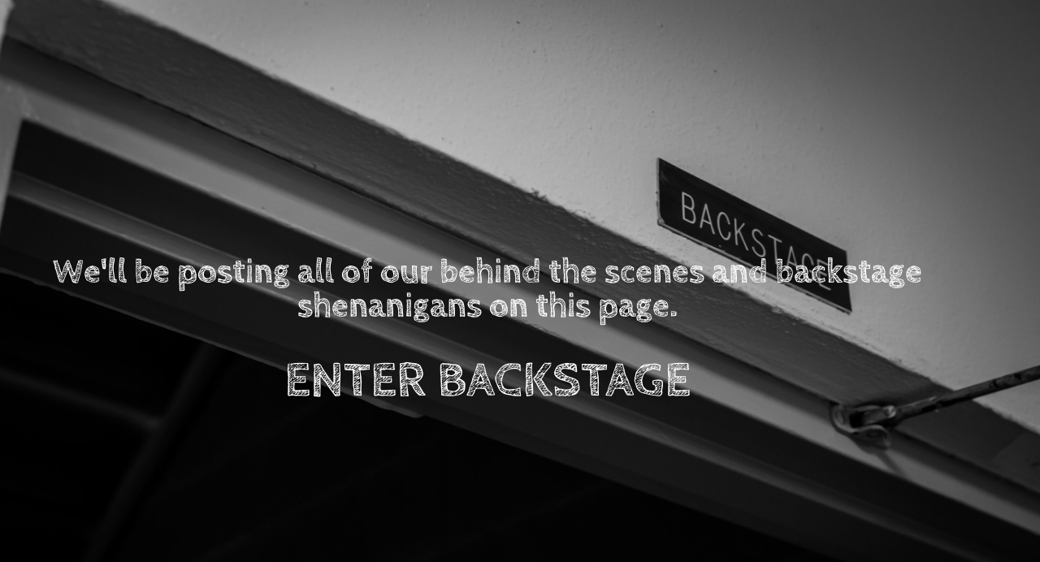

--- FILE ---
content_type: text/css
request_url: https://bellroadbarn.org/wp-content/uploads/elementor/css/post-1615.css?ver=1768999165
body_size: 354
content:
.elementor-kit-1615{--e-global-color-primary:#F27F6F;--e-global-color-secondary:#F4CD78;--e-global-color-text:#A5B3C1;--e-global-color-accent:#AAC9C3;--e-global-color-5de0a96:#6EC1E4;--e-global-color-2514c31c:#54595F;--e-global-color-3112400d:#7A7A7A;--e-global-color-38086dbc:#61CE70;--e-global-color-1cd87786:#4054B2;--e-global-color-3a9d48d6:#23A455;--e-global-color-2edfa87d:#000;--e-global-color-309abc3:#FFF;--e-global-color-0c24f20:#CCD8E3;--e-global-typography-primary-font-weight:600;--e-global-typography-secondary-font-weight:400;}.elementor-section.elementor-section-boxed > .elementor-container{max-width:1200px;}.e-con{--container-max-width:1200px;}.elementor-widget:not(:last-child){margin-block-end:20px;}.elementor-element{--widgets-spacing:20px 20px;--widgets-spacing-row:20px;--widgets-spacing-column:20px;}{}h1.entry-title{display:var(--page-title-display);}.elementor-lightbox{background-color:#46b3e2;}@media(max-width:1024px){.elementor-section.elementor-section-boxed > .elementor-container{max-width:1024px;}.e-con{--container-max-width:1024px;}}@media(max-width:767px){.elementor-section.elementor-section-boxed > .elementor-container{max-width:767px;}.e-con{--container-max-width:767px;}}

--- FILE ---
content_type: text/css
request_url: https://bellroadbarn.org/wp-content/uploads/elementor/css/post-1191.css?ver=1769008615
body_size: 278
content:
.elementor-1191 .elementor-element.elementor-element-1b97642{--spacer-size:50px;}.elementor-1191 .elementor-element.elementor-element-a25dae3{--spacer-size:213px;}.elementor-widget-heading .elementor-heading-title{font-weight:var( --e-global-typography-primary-font-weight );color:var( --e-global-color-primary );}.elementor-1191 .elementor-element.elementor-element-9de10ee{text-align:center;}.elementor-1191 .elementor-element.elementor-element-9de10ee .elementor-heading-title{font-family:"Cabin Sketch", Sans-serif;font-size:42px;color:#ffffff;}.elementor-1191 .elementor-element.elementor-element-3f907c0{text-align:center;}.elementor-1191 .elementor-element.elementor-element-3f907c0 .elementor-heading-title{font-family:"Cabin Sketch", Sans-serif;font-size:62px;color:#ffffff;}.elementor-1191 .elementor-element.elementor-element-0eb0e12{text-align:center;}.elementor-1191 .elementor-element.elementor-element-0eb0e12 .elementor-heading-title{font-family:"Cabin Sketch", Sans-serif;font-size:62px;color:#ffffff;}body.elementor-page-1191:not(.elementor-motion-effects-element-type-background), body.elementor-page-1191 > .elementor-motion-effects-container > .elementor-motion-effects-layer{background-image:url("https://bellroadbarn.org/wp-content/uploads/2019/07/BRB_Backstage.jpg");background-size:cover;}

--- FILE ---
content_type: text/css
request_url: https://bellroadbarn.org/wp-content/uploads/elementor/google-fonts/css/cabinsketch.css?ver=1742380227
body_size: 206
content:
/* latin */
@font-face {
  font-family: 'Cabin Sketch';
  font-style: normal;
  font-weight: 400;
  src: url(https://bellroadbarn.org/wp-content/uploads/elementor/google-fonts/fonts/cabinsketch-qgypz_kzzagconck2a4bgoj8mnhn.woff2) format('woff2');
  unicode-range: U+0000-00FF, U+0131, U+0152-0153, U+02BB-02BC, U+02C6, U+02DA, U+02DC, U+0304, U+0308, U+0329, U+2000-206F, U+20AC, U+2122, U+2191, U+2193, U+2212, U+2215, U+FEFF, U+FFFD;
}
/* latin */
@font-face {
  font-family: 'Cabin Sketch';
  font-style: normal;
  font-weight: 700;
  src: url(https://bellroadbarn.org/wp-content/uploads/elementor/google-fonts/fonts/cabinsketch-qgy2z_kzzagconck2a4bgoj0i_1y5tjz.woff2) format('woff2');
  unicode-range: U+0000-00FF, U+0131, U+0152-0153, U+02BB-02BC, U+02C6, U+02DA, U+02DC, U+0304, U+0308, U+0329, U+2000-206F, U+20AC, U+2122, U+2191, U+2193, U+2212, U+2215, U+FEFF, U+FFFD;
}
